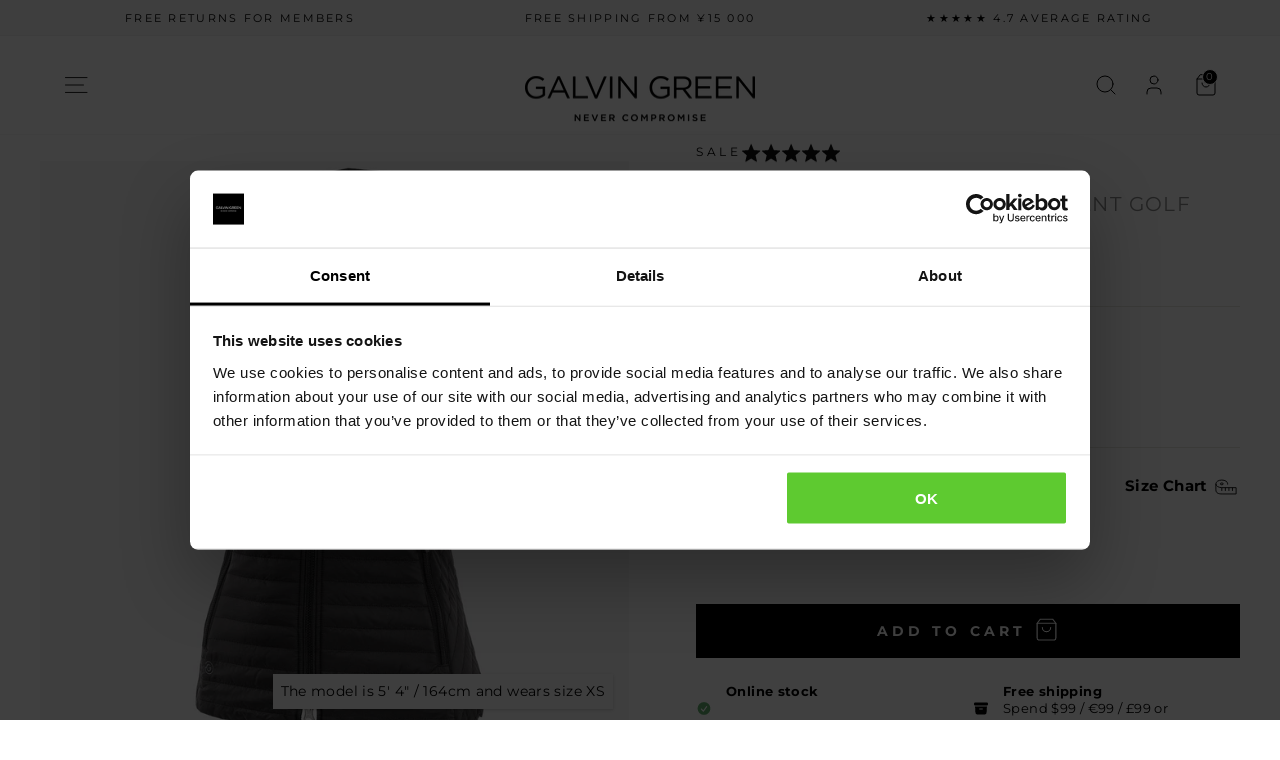

--- FILE ---
content_type: text/javascript; charset=utf-8
request_url: https://www.galvingreen.com/en-jp/products/lene-windproof-and-water-repellent-vest-black.js
body_size: 927
content:
{"id":7398877495454,"title":"Lene - Windproof and water repellent golf vest","handle":"lene-windproof-and-water-repellent-vest-black","description":"Details include front pockets, a two-way front zipper, and an elastic drawstring hem. This women’s windproof golf vest provides warming effect #3, which guarantees exceptional thermal protection. Stylish padding means this vest is as good-looking as it is practical.","published_at":"2022-11-30T17:54:00+01:00","created_at":"2022-11-30T15:07:59+01:00","vendor":"Sale","type":"Vest","tags":["Black","interface-1","INTERFACE-1™  Warming effect #3","Outlet","Outlet\/Rea - B2B","Vest","Windproof","Windy \u0026 Cold","Women","WOMEN TORSO"],"price":2910000,"price_min":2910000,"price_max":2910000,"available":true,"price_varies":false,"compare_at_price":4160000,"compare_at_price_min":4160000,"compare_at_price_max":4160000,"compare_at_price_varies":false,"variants":[{"id":42275066806430,"title":"XS","option1":"XS","option2":null,"option3":null,"sku":"B01000169403001","requires_shipping":true,"taxable":true,"featured_image":null,"available":true,"name":"Lene - Windproof and water repellent golf vest - XS","public_title":"XS","options":["XS"],"price":2910000,"weight":0,"compare_at_price":4160000,"inventory_management":"shopify","barcode":"7332453429934","quantity_rule":{"min":1,"max":null,"increment":1},"quantity_price_breaks":[],"requires_selling_plan":false,"selling_plan_allocations":[]},{"id":42275066839198,"title":"S","option1":"S","option2":null,"option3":null,"sku":"B01000169403002","requires_shipping":true,"taxable":true,"featured_image":null,"available":false,"name":"Lene - Windproof and water repellent golf vest - S","public_title":"S","options":["S"],"price":2910000,"weight":0,"compare_at_price":4160000,"inventory_management":"shopify","barcode":"7332453429941","quantity_rule":{"min":1,"max":null,"increment":1},"quantity_price_breaks":[],"requires_selling_plan":false,"selling_plan_allocations":[]},{"id":42275066871966,"title":"M","option1":"M","option2":null,"option3":null,"sku":"B01000169403003","requires_shipping":true,"taxable":true,"featured_image":null,"available":false,"name":"Lene - Windproof and water repellent golf vest - M","public_title":"M","options":["M"],"price":2910000,"weight":0,"compare_at_price":4160000,"inventory_management":"shopify","barcode":"7332453429958","quantity_rule":{"min":1,"max":null,"increment":1},"quantity_price_breaks":[],"requires_selling_plan":false,"selling_plan_allocations":[]},{"id":42275066904734,"title":"L","option1":"L","option2":null,"option3":null,"sku":"B01000169403004","requires_shipping":true,"taxable":true,"featured_image":null,"available":true,"name":"Lene - Windproof and water repellent golf vest - L","public_title":"L","options":["L"],"price":2910000,"weight":0,"compare_at_price":4160000,"inventory_management":"shopify","barcode":"7332453429965","quantity_rule":{"min":1,"max":null,"increment":1},"quantity_price_breaks":[],"requires_selling_plan":false,"selling_plan_allocations":[]},{"id":42275066937502,"title":"XL","option1":"XL","option2":null,"option3":null,"sku":"B01000169403005","requires_shipping":true,"taxable":true,"featured_image":null,"available":true,"name":"Lene - Windproof and water repellent golf vest - XL","public_title":"XL","options":["XL"],"price":2910000,"weight":0,"compare_at_price":4160000,"inventory_management":"shopify","barcode":"7332453429972","quantity_rule":{"min":1,"max":null,"increment":1},"quantity_price_breaks":[],"requires_selling_plan":false,"selling_plan_allocations":[]},{"id":42275066970270,"title":"XXL","option1":"XXL","option2":null,"option3":null,"sku":"B01000169403006","requires_shipping":true,"taxable":true,"featured_image":null,"available":true,"name":"Lene - Windproof and water repellent golf vest - XXL","public_title":"XXL","options":["XXL"],"price":2910000,"weight":0,"compare_at_price":4160000,"inventory_management":"shopify","barcode":"7332453429989","quantity_rule":{"min":1,"max":null,"increment":1},"quantity_price_breaks":[],"requires_selling_plan":false,"selling_plan_allocations":[]}],"images":["\/\/cdn.shopify.com\/s\/files\/1\/0607\/9430\/6718\/files\/LENE_FRONT_B01000169403.webp?v=1759140054","\/\/cdn.shopify.com\/s\/files\/1\/0607\/9430\/6718\/files\/LENE_S_1_B01000169403.webp?v=1759140054","\/\/cdn.shopify.com\/s\/files\/1\/0607\/9430\/6718\/files\/LENE_S_2_B01000169403.webp?v=1759140054","\/\/cdn.shopify.com\/s\/files\/1\/0607\/9430\/6718\/files\/LENE_S_3_B01000169403.webp?v=1759140055","\/\/cdn.shopify.com\/s\/files\/1\/0607\/9430\/6718\/files\/LENE_S_4_B01000169403.webp?v=1759140054","\/\/cdn.shopify.com\/s\/files\/1\/0607\/9430\/6718\/files\/LENE_S_5_B01000169403.webp?v=1759140055","\/\/cdn.shopify.com\/s\/files\/1\/0607\/9430\/6718\/files\/LENE_S_6_B01000169403.webp?v=1759140054","\/\/cdn.shopify.com\/s\/files\/1\/0607\/9430\/6718\/files\/LENE_S_7_B01000169403.webp?v=1759140054","\/\/cdn.shopify.com\/s\/files\/1\/0607\/9430\/6718\/files\/LENE_BACK_B01000169403.webp?v=1759140054"],"featured_image":"\/\/cdn.shopify.com\/s\/files\/1\/0607\/9430\/6718\/files\/LENE_FRONT_B01000169403.webp?v=1759140054","options":[{"name":"Size","position":1,"values":["XS","S","M","L","XL","XXL"]}],"url":"\/en-jp\/products\/lene-windproof-and-water-repellent-vest-black","media":[{"alt":"Lene is a Windproof and water repellent golf vest for Women in the color Black(0)","id":68128718619002,"position":1,"preview_image":{"aspect_ratio":1.0,"height":2000,"width":2000,"src":"https:\/\/cdn.shopify.com\/s\/files\/1\/0607\/9430\/6718\/files\/LENE_FRONT_B01000169403.webp?v=1759140054"},"aspect_ratio":1.0,"height":2000,"media_type":"image","src":"https:\/\/cdn.shopify.com\/s\/files\/1\/0607\/9430\/6718\/files\/LENE_FRONT_B01000169403.webp?v=1759140054","width":2000},{"alt":"Lene is a Windproof and water repellent golf vest for Women in the color Black(1)","id":68128718651770,"position":2,"preview_image":{"aspect_ratio":1.0,"height":2000,"width":2000,"src":"https:\/\/cdn.shopify.com\/s\/files\/1\/0607\/9430\/6718\/files\/LENE_S_1_B01000169403.webp?v=1759140054"},"aspect_ratio":1.0,"height":2000,"media_type":"image","src":"https:\/\/cdn.shopify.com\/s\/files\/1\/0607\/9430\/6718\/files\/LENE_S_1_B01000169403.webp?v=1759140054","width":2000},{"alt":"Lene is a Windproof and water repellent golf vest for Women in the color Black(2)","id":68128718684538,"position":3,"preview_image":{"aspect_ratio":1.0,"height":2000,"width":2000,"src":"https:\/\/cdn.shopify.com\/s\/files\/1\/0607\/9430\/6718\/files\/LENE_S_2_B01000169403.webp?v=1759140054"},"aspect_ratio":1.0,"height":2000,"media_type":"image","src":"https:\/\/cdn.shopify.com\/s\/files\/1\/0607\/9430\/6718\/files\/LENE_S_2_B01000169403.webp?v=1759140054","width":2000},{"alt":"Lene is a Windproof and water repellent golf vest for Women in the color Black(3)","id":68128718717306,"position":4,"preview_image":{"aspect_ratio":1.0,"height":2000,"width":2000,"src":"https:\/\/cdn.shopify.com\/s\/files\/1\/0607\/9430\/6718\/files\/LENE_S_3_B01000169403.webp?v=1759140055"},"aspect_ratio":1.0,"height":2000,"media_type":"image","src":"https:\/\/cdn.shopify.com\/s\/files\/1\/0607\/9430\/6718\/files\/LENE_S_3_B01000169403.webp?v=1759140055","width":2000},{"alt":"Lene is a Windproof and water repellent golf vest for Women in the color Black(4)","id":68128718750074,"position":5,"preview_image":{"aspect_ratio":1.0,"height":2000,"width":2000,"src":"https:\/\/cdn.shopify.com\/s\/files\/1\/0607\/9430\/6718\/files\/LENE_S_4_B01000169403.webp?v=1759140054"},"aspect_ratio":1.0,"height":2000,"media_type":"image","src":"https:\/\/cdn.shopify.com\/s\/files\/1\/0607\/9430\/6718\/files\/LENE_S_4_B01000169403.webp?v=1759140054","width":2000},{"alt":"Lene is a Windproof and water repellent golf vest for Women in the color Black(5)","id":68128718782842,"position":6,"preview_image":{"aspect_ratio":1.0,"height":2000,"width":2000,"src":"https:\/\/cdn.shopify.com\/s\/files\/1\/0607\/9430\/6718\/files\/LENE_S_5_B01000169403.webp?v=1759140055"},"aspect_ratio":1.0,"height":2000,"media_type":"image","src":"https:\/\/cdn.shopify.com\/s\/files\/1\/0607\/9430\/6718\/files\/LENE_S_5_B01000169403.webp?v=1759140055","width":2000},{"alt":"Lene is a Windproof and water repellent golf vest for Women in the color Black(6)","id":68128718815610,"position":7,"preview_image":{"aspect_ratio":1.0,"height":2000,"width":2000,"src":"https:\/\/cdn.shopify.com\/s\/files\/1\/0607\/9430\/6718\/files\/LENE_S_6_B01000169403.webp?v=1759140054"},"aspect_ratio":1.0,"height":2000,"media_type":"image","src":"https:\/\/cdn.shopify.com\/s\/files\/1\/0607\/9430\/6718\/files\/LENE_S_6_B01000169403.webp?v=1759140054","width":2000},{"alt":"Lene is a Windproof and water repellent golf vest for Women in the color Black(7)","id":68128718848378,"position":8,"preview_image":{"aspect_ratio":1.0,"height":2000,"width":2000,"src":"https:\/\/cdn.shopify.com\/s\/files\/1\/0607\/9430\/6718\/files\/LENE_S_7_B01000169403.webp?v=1759140054"},"aspect_ratio":1.0,"height":2000,"media_type":"image","src":"https:\/\/cdn.shopify.com\/s\/files\/1\/0607\/9430\/6718\/files\/LENE_S_7_B01000169403.webp?v=1759140054","width":2000},{"alt":"Lene is a Windproof and water repellent golf vest for Women in the color Black(8)","id":68128718881146,"position":9,"preview_image":{"aspect_ratio":1.0,"height":2000,"width":2000,"src":"https:\/\/cdn.shopify.com\/s\/files\/1\/0607\/9430\/6718\/files\/LENE_BACK_B01000169403.webp?v=1759140054"},"aspect_ratio":1.0,"height":2000,"media_type":"image","src":"https:\/\/cdn.shopify.com\/s\/files\/1\/0607\/9430\/6718\/files\/LENE_BACK_B01000169403.webp?v=1759140054","width":2000}],"requires_selling_plan":false,"selling_plan_groups":[]}

--- FILE ---
content_type: text/javascript
request_url: https://www.galvingreen.com/cdn/shop/t/244/assets/okendo-reviews.js?v=134592877383306438961751527958
body_size: -516
content:
window.okeReviewsWidgetOnInit=function(){moveAttribute()};function moveAttribute(){const attributeContainer=document.querySelector(".okeReviews-attributeContainer .okeReviews.okeReviews--theme"),attributeBar=document.querySelector(".okeReviews.okeReviews--theme .okeReviews-reviewsAggregate .okeReviews-attributeRatingsTable");attributeContainer&&attributeBar&&attributeContainer.insertAdjacentElement("beforeend",attributeBar)}
//# sourceMappingURL=/cdn/shop/t/244/assets/okendo-reviews.js.map?v=134592877383306438961751527958


--- FILE ---
content_type: text/javascript
request_url: https://cdn.shopify.com/extensions/019bc031-2a53-7ee5-8da6-d4804a272375/discount-depot-946/assets/default.js
body_size: 10068
content:
function getUrlVars() {
  var vars = [],
    hash;
  var hashes = window.location.href
    .slice(window.location.href.indexOf("?") + 1)
    .split("&");
  for (var i = 0; i < hashes.length; i++) {
    hash = hashes[i].split("=");
    vars.push(hash[0]);
    vars[hash[0]] = hash[1];
  }
  return vars;
}


//Redirect Customer to login page when they ara comming back form checkout.
if (window.location.pathname == "/account/login") {
  var checkout_url = getUrlVars()["checkout_url"];
  if (checkout_url) {
    window.location.href = "/account/login";
  }
}

if (typeof AXT_OBJ === "undefined") {
  // AXT_OBJ is not defined
  console.log("AXT_OBJ is not defined.");
  // EnableBuynowCheckoutBtn();
} else {
  /*@get Varibles from shopify*/

  var HOST = AXT_OBJ.axt_host;
  var SHOP = AXT_OBJ.axt_shop;
  var USER_CURRENCY = AXT_OBJ.axt_user_currency;
  var BASE_CURRENCY = AXT_OBJ.axt_base_currency;
  var ACTIVE_CURRENCY = window.Shopify.currency.active;
  var COUNTRY = window.Shopify.country;
  var CUSTOMER_COUNTRY = AXT_OBJ.axt_customer_country;
  var CUSTOMER_TAGS_ARRAY = AXT_OBJ.axt_customer_tags;
  var LOCALE_CODE = window.Shopify.locale;

  let customerTags = (CUSTOMER_TAGS_ARRAY?.length > 0)
    ? CUSTOMER_TAGS_ARRAY.map(tag => `'${tag.trim()}'`).join(",")
    : "'--'";

  if (SHOP == "dovecote.myshopify.com") {
    if (window.location.href == "https://www.rebeccapitcher.co.uk/cart") {
      window.location.href = window.location.href + "?view=cart";
    }
  }

  /* @hide price*/
  function hidePrices() {
    var cardInfo = document.getElementsByClassName("price__container");
    for (var i = 0; i < cardInfo.length; i++) {
      cardInfo[i] ? (cardInfo[i].style.visibility = "hidden") : "";
    }
  }
  //Hide default price on page load
  hidePrices();

  function ruleLable(label, css) {
    var resultLabel =
      '<span class="axt-rule-label" style="' +
      css +
      ';position: relative;">' +
      label +
      "</span>";

    return resultLabel;
  }

  /**
   * Unhide Prices
   */
  function unHideDivs() {
    var cardInfo = document.getElementsByClassName("price__container");

    for (var c = 0; c < cardInfo.length; c++) {
      cardInfo[c] ? (cardInfo[c].style.visibility = "visible") : "";
    }
  }

  /**
   * get variant_id
   *
   * @return variant_id
   */

  const getVariantId = async () => {
    let variant_id =
      getUrlVars()["variant"] ||
      document
        .querySelector(".axt-cp-custom")
        ?.getAttribute("axt-cp-product-id") ||
      document
        .querySelector(".axt-cp-custom")
        ?.getAttribute("axt-cp-variant-id");
    return variant_id || "";
  };

  /**
   * get Product id from HTML
   *
   * @return product_id
   */

  const getProductId = async () => {
    var elem = document.getElementsByClassName("axt-cp-custom")[0];
    if (elem) {
      return elem.getAttribute("id");
    } else {
      return "";
    }
  };

  /**
   * get current locale by currency Code
   *
   * @param currencyCode
   *
   * @return locale
   */

  function getCurrencyLocale(currencyCode1) {
    const countryCode = AXT_OBJ.axt_customer_country;

    var currencyCode = currencyCode1;

    var locale = "";
    if (AXT_OBJ.axt_shop == "phiselleritaly.myshopify.com") {
      currencyCode = window.Shopify.currency.active;
    }

    var locale_code = AXT_OBJ.axt_locale_code;
    switch (currencyCode) {
      case "INR":
        locale = locale_code + "-IN";
        break;
      case "USD":
        locale = locale_code + "-US";
        break;
      case "CAD":
        if (locale_code == "en") {
          locale = locale_code + "-CA";
        } else {
          locale = "fr-CA";
        }
        break;
      case "AUD":
        locale = locale_code + "-AU";
        break;
      case "EUR":
        if (SHOP == "phiselleritaly.myshopify.com" || SHOP == "boutique-cinzia.myshopify.com") {
          locale = "it-IT";
        } else if (SHOP == "97cd90-c0.myshopify.com") {
          locale = "it-NL";
        } else if (SHOP == "aa7080-54.myshopify.com") {
          locale = locale_code + "-" + countryCode;
        } else {
          locale = "en-US";
        }
        break;
      case "GBP":
        locale = locale_code + "-GB";
        break;
      case "JPY":
        locale = locale_code + "-JP";
        break;
      case "NZD":
        locale = locale_code + "-NZ";
        break;
      case "HKD":
        locale = locale_code + "-HK";
        break;
      case "SGD":
        locale = locale_code + "-SG";
        break;
      case "DKK":
        locale = locale_code + "-DK";
        break;
      case "kr. DKK":
        locale = locale_code + "-DK";
        break;
      case "CLP":
        locale = locale_code + "-CL";
        break;
      case "AED":
        locale = locale_code + "-" + countryCode;
        break;
      case "SAR":
        if (SHOP == "dermazone-store.myshopify.com") {
          locale = "en-" + countryCode;
        } else {
          locale = locale_code + "-" + countryCode;
        }
        break;
      case "VND":
        locale = locale_code + "-" + countryCode;
        break;
      case "ILS":
        if (SHOP == "yarin-shahaf1.myshopify.com") {
          locale = locale_code
        } else {
          locale = locale_code + "-" + countryCode;
        }
        break;
      case "CHF":
        locale = locale_code + "-" + countryCode;
        break;
      case "NGN":
        locale = locale_code + "-" + countryCode;
        break;
      case "KRW":
        locale = locale_code + "-" + countryCode;
        break;
      case "NOK":
        locale = locale_code + "-" + countryCode;
        break;
      case "ZAR":
        locale = locale_code + "-" + countryCode;
        break;
      case "BRL":
        locale = locale_code + "-" + countryCode;
        break;
      case "THB":
        locale = locale_code + "-" + countryCode;
        break;
      case "SEK":
        locale = locale_code + "-" + countryCode;
        break;
      case "PHP":
        locale = locale_code + "-" + countryCode;
        break;
      case "COP":
        locale = locale_code + "-" + countryCode;
        break;
      case "PLN":
        locale = "en" + "-" + countryCode;
        break;
      case "UYU":
        locale = "en" + "-" + countryCode;
        break;
      case "CZK":
        locale = locale_code + "-" + countryCode;
        break;
      case "RON":
        locale = locale_code;
        break;
      case "TRY":
        locale = locale_code + "-" + countryCode;
        break;
      case "ARS":
        locale = locale_code + "-" + countryCode;
        break;
    }
    return locale;
  }

  /**
   * Format Price in frontend
   *
   * @param price
   *
   * @return Boolean
   */
  function money_format_custom(price) {

    var locale_code = AXT_OBJ.axt_locale_code;
    const currency_code = AXT_OBJ.axt_currency_code;

    var currency_locale = getCurrencyLocale(currency_code);

    var formatedPrice = price % 1 != 0 ? price : price + ".00";

    var currency = "";
    var price_format = AXT_OBJ.axt_price_format;

    const currency_format = AXT_OBJ.axt_currency_format;
    const currency_code_status = AXT_OBJ.axt_currency_code_status;

    var currency_format2 = currency_format.replace(/"|'/g, "");

    var country = [
      "CAD",
      "INR",
      "USD",
      "AUD",
      "EUR",
      "GBP",
      "JPY",
      "NZD",
      "HKD",
      "SGD",
      "DKK",
      "CLP",
      "AED",
      "VND",
      "ILS",
      "CHF",
      "KRW",
      "SAR",
      "NGN",
      "NOK",
      "ZAR",
      "BRL",
      "THB",
      "SEK",
      "PHP",
      "RON",
      "PLN",
      "UYU",
      "CZK",
      "COP",
      "TRY",
      "ARS"
    ];
    if (country.includes(currency_code)) {


      var findFormate = currency_format2.search("{{amount}}");
      //if find {{amount}} in HTML with currency, admin/settings
      if (findFormate >= 0) {
        var currenyFormat = new Intl.NumberFormat(currency_locale, {
          style: "currency",
          currency: currency_code,
        });
        var staticPrice = currenyFormat.format(0).replace(/\s/g, "");
        staticPrice = price_format.search("0.00") >= 0 ? "$0.00" : "$0,00";

        formatedPrice = currenyFormat.format(formatedPrice);

        if (currency_code == "CAD" && locale_code != "en") {
          if (currency_code_status == true || currency_code_status == "true") {
            currency = price_format.replace(
              staticPrice.substring(1),
              formatedPrice.slice(0, -2)
            );
          } else {
            currency = currency_format2.replace(
              "{{amount}}",
              formatedPrice.slice(0, -2) + " "
            );
          }
        } else if (currency_code == "DKK") {
          if (currency_code_status == true || currency_code_status == "true") {
            currency = price_format.replace(
              staticPrice.substring(1),
              formatedPrice.slice(0, -4)
            );
          } else {
            currency = currency_format2.replace(
              "{{amount}}",
              formatedPrice.slice(0, -4) + " "
            );
          }
        } else if (currency_code == "SAR") {

          currency = price_format.replace(
            staticPrice.substring(1),
            formatedPrice.substr(3)
          );
        } else {
          if (currency_code_status == true || currency_code_status == "true") {
            if (currency_code == "AED") {
              if (price_format == "Dhs. 0.00 AED") {
                currency = price_format.replace(
                  staticPrice.substring(1),
                  formatedPrice.substring(4)
                );
              } else {
                currency = price_format.replace(
                  staticPrice.substring(4),
                  formatedPrice.substring(4)
                );
              }
            } else if (currency_code == "THB") {
              currency = price_format.replace(
                staticPrice.substring(1),
                formatedPrice.substring(1)
              );
              currency = currency.replace(/ HB|THB/g, "").trim();
            } else if (
              SHOP == "bespokepress.myshopify.com"
            ) {
              currency = formatedPrice;
            } else {
              currency = price_format.replace(
                staticPrice.substring(1),
                formatedPrice.substring(1)
              );
            }
          } else {
            if (currency_code == "AED") {
              currency = currency_format2.replace(
                "{{amount}}",
                formatedPrice.substring(4).trim()
              );
            } else if (currency_code == "ZAR") {
              currency = price_format.replace(
                staticPrice.substring(1),
                formatedPrice.substring(1)
              );
              currency = currency.replace("AR", "").trim();
            } else if (currency_code == "CHF" && SHOP == "0zhxe5-f2.myshopify.com" || SHOP =="d4e983-80.myshopify.com") {
              currency = currency_format2.replace(
                "{{amount}}",
                formatedPrice.replace("CHF", "").trim()
              );
            } else {
              currency = currency_format2.replace(
                "{{amount}}",
                formatedPrice.substring(1).trim()
              );
            }
          }
        }
      }

      findFormate = currency_format2.search("{{amount_no_decimals}}");
      if (findFormate >= 0) {
        var currenyFormat = new Intl.NumberFormat(currency_locale, {
          style: "currency",
          currency: currency_code,
          minimumFractionDigits: 0,
        });
        var staticPrice = currenyFormat.format(0).replace(/\s/g, "");


        if (SHOP == "096fb1-6a.myshopify.com" || SHOP == "teeb-store.myshopify.com") {
          //formatedPrice = Math.round(formatedPrice);
        } else {
          formatedPrice = Math.round(formatedPrice);
        }
        formatedPrice = currenyFormat.format(formatedPrice);

        //var parts = formatedPrice.split(".");
        //formatedPrice = parts[0].replace(/\B(?=(\d{3})+(?!\d))/g, ",");

        if (currency_code == "CAD" && locale_code != "en") {
          if (currency_code_status == true || currency_code_status == "true") {
            currency = price_format.replace(
              staticPrice.slice(0, -1),
              formatedPrice.slice(0, -2)
            );
          } else {
            currency = currency_format2.replace(
              "{{amount_no_decimals}}",
              formatedPrice.slice(0, -2) + " "
            );
          }
        } else if (currency_code == "DKK") {
          if (currency_code_status == true || currency_code_status == "true") {
            currency = price_format.replace(
              staticPrice.slice(0, -1),
              formatedPrice.slice(0, -4)
            );
          } else {
            currency = currency_format2.replace(
              "{{amount_no_decimals}}",
              formatedPrice.slice(0, -4) + " "
            );
          }
        } else if (
          currency_code == "SEK" &&
          (SHOP == "096fb1-6a.myshopify.com" || SHOP == "zeaqxx-wi.myshopify.com")
        ) {
          if (SHOP == "zeaqxx-wi.myshopify.com") {
            currency = formatedPrice.replace("kr", "SEK");
          } else {
            currency = formatedPrice;
          }
        } else if (currency_code == "RON") {
          if (currency_code_status == true || currency_code_status == "true") {
            currency = price_format.replace(
              staticPrice.slice(0, -1),
              formatedPrice.slice(0, -4)
            );
          } else {
            currency = currency_format2.replace(
              "{{amount_no_decimals}}",
              formatedPrice.slice(0, -4) + " "
            );
          }
        } else {
          if (currency_code_status == true || currency_code_status == "true") {
            currency = price_format.replace(
              staticPrice.substring(1),
              formatedPrice.substring(1)
            );
          } else if(SHOP =="xfggmr-cz.myshopify.com"){
            const input = currency_format2;
            const output = input.replace(/<\/?span[^>]*>/g, '');
            currency = output.replace(
              "{{amount_no_decimals}}",
              formatedPrice.substring(0) + " "
            ).replace(/\s+kr\s*kr/, ' kr');
          } else {
            currency = currency_format2.replace(
              "{{amount_no_decimals}}",
              formatedPrice.substring(1) + " "
            );
          }
        }
      }
      if (SHOP == "d524d7-85.myshopify.com") {
        currency_format2 = currency_format2.replace(/<span class=money>/, '');
      }
      findFormate = currency_format2.search("{{amount_with_comma_separator}}");
      if (findFormate >= 0) {
        var currenyFormat = new Intl.NumberFormat(currency_locale, {
          style: "currency",
          currency: currency_code,
        });
        var staticPrice = currenyFormat.format(0);

        if (SHOP == "d524d7-85.myshopify.com") {
          price_format = price_format.replace(/<span class=money>/, '');
        }
        //staticPrice = "$0,00";//staticPrice.replace(/\s/g, "");
        staticPrice = price_format.search("0,00") >= 0 ? "$0,00" : "$0,00";

        if (currency_code == "CAD" && locale_code != "en") {
          formatedPrice = currenyFormat.format(formatedPrice);
          if (currency_code_status == true || currency_code_status == "true") {
            currency = price_format.replace(
              staticPrice.substring(1),
              formatedPrice.slice(0, -2)
            );
          } else {
            currency = currency_format2.replace(
              "{{amount_with_comma_separator}}",
              formatedPrice.slice(0, -2) + " "
            );
          }
        } else if (currency_code == "DKK") {
          formatedPrice = currenyFormat.format(formatedPrice);
          if (currency_code_status == true || currency_code_status == "true") {
            currency = price_format.replace(
              staticPrice.substring(1),
              formatedPrice.slice(0, -4)
            );
          } else {
            currency = currency_format2.replace(
              "{{amount_with_comma_separator}}",
              formatedPrice.slice(0, -4) + " "
            );
          }
        } else if (currency_code == "BRL") {
          formatedPrice = currenyFormat.format(formatedPrice);
          currency = currency_format2.replace(
            "{{amount_with_comma_separator}}",
            formatedPrice + " "
          );

          currency = currency.replace(/R\$\d+/, (match) =>
            match.replace("R$", "")
          );
        } else if (
          currency_code == "SEK" &&
          SHOP == "zeaqxx-wi.myshopify.com"
        ) {
          currency = currency_format2.replace(
            "{{amount_with_comma_separator}}",
            formatedPrice
          );

          //currency = currency.replace(/SEK|EUR|PLN/g, "").trim();
        } else {
          formatedPrice = currenyFormat.format(formatedPrice);
          if (currency_code_status && currency_code_status !== "false") {
            if (SHOP == "df91c5-05.myshopify.com") {
              currency = price_format.replace(
                staticPrice.substring(1),
                formatedPrice.replace(/\s?kr/, "")
              );
            } else if (SHOP == "aa7080-54.myshopify.com") {
              currency = currency_format2.replace(
                "{{amount_with_comma_separator}}",
                formatedPrice.substring(0, formatedPrice.length - 1) + " "
              );
            } else {
              currency = price_format.replace(
                staticPrice.substring(1),
                formatedPrice.substring(1)
              );
            }
          } else {
            if (SHOP == "phiselleritaly.myshopify.com" || SHOP == "boutique-cinzia.myshopify.com") {
              currency = currency_format2.replace(
                "{{amount_with_comma_separator}}",
                formatedPrice.substring(0, formatedPrice.length - 1) + " "
              );
            } else if (SHOP == "ee0192-2.myshopify.com") {
              currency = currency_format2.replace(
                "{{amount_with_comma_separator}}",
                formatedPrice.substring(1) + " "
              );

              currency = currency.replace(".", ",");
            } else if (SHOP == "97cd90-c0.myshopify.com") {
              let currency1 = currency_format2.replace(
                "{{amount_with_comma_separator}}",
                formatedPrice.substring(0) + " "
              );
              currency = currency1.trim().endsWith('€')
                ? currency1.trim().slice(0, -1).trim() + ' ' + currency_code
                : currency1;
            } else if (SHOP == "franzkraler-com.myshopify.com") {
              let rawNumber = parseFloat(formatedPrice.replace(/[^0-9.]/g, ""));
              let formattedNumber = rawNumber.toLocaleString("de-DE", {
                minimumFractionDigits: 2,
                maximumFractionDigits: 2,
              })
              currency = currency_format2.replace(
                "{{amount_with_comma_separator}}",
                formattedNumber
              );
            } else if (SHOP == "d524d7-85.myshopify.com") {
              currency = currency_format2.replace(
                "{{amount_with_comma_separator}}",
                formatedPrice
              );

              currency = currency.replace('Kč Kč', 'Kč').trim();
              currency = currency.replace('CZK', '').trim();
            }else if(SHOP == "annettenailsro.myshopify.com"){
              currency = currency_format2.replace(
                "{{amount_with_comma_separator}}",
                formatedPrice.split(' ')[0]
              );
            } else {
              currency = currency_format2.replace(
                "{{amount_with_comma_separator}}",
                formatedPrice.substring(1) + " "
              );
            if(SHOP == "pinkocom.myshopify.com"){
              currency = currency.replace(/,/g, "").replace(".", ",");
            }
              if (SHOP == "antoniamilano.myshopify.com") {
                currency = currency.split('.')[0];

              }

            }
          }
        }
      }



      findFormate = currency_format2.search("{{ amount_with_space_separator }}");
      if (findFormate >= 0) {
        var currenyFormat = new Intl.NumberFormat(currency_locale, {
          style: "currency",
          currency: currency_code,
        });
        var staticPrice = currenyFormat.format(0);


        //staticPrice = "$0,00";//staticPrice.replace(/\s/g, "");
        staticPrice = price_format.search("0,00") >= 0 ? "$0,00" : "$0,00";

        formatedPrice = currenyFormat.format(formatedPrice);
        if (currency_code_status && currency_code_status !== "false") {

          currency = currency_format2.replace(
            "{{ amount_with_space_separator }}",
            formatedPrice.replace(/Kč|CZK/g, "").trim() + " "
          );

          if (SHOP == "laboutiquedesjoyaux.myshopify.com") {
            currency = currency_format2.replace(
              "{{ amount_with_space_separator }}",
              formatedPrice.replace("€", "").trim() + " "
            );
            currency = currency.replace(/,/g, "").replace(".", ",");
          }

        } else {
          currency = currency_format2.replace(
            "{{ amount_with_space_separator }}",
            formatedPrice.substring(1) + " "
          );
        }

      }

      findFormate = currency_format2.search(
        "{{amount_no_decimals_with_comma_separator}}"
      );
      if (findFormate >= 0) {
        var currenyFormat = new Intl.NumberFormat(currency_locale, {
          style: "currency",
          currency: currency_code,
          minimumFractionDigits: 0,
        });
        var staticPrice = currenyFormat.format(0).replace(/\s/g, "");
        formatedPrice = Math.round(formatedPrice);
        formatedPrice = currenyFormat.format(formatedPrice);

        if (currency_code == "CAD" && locale_code != "en") {
          if (currency_code_status == true || currency_code_status == "true") {
            currency = price_format.replace(
              staticPrice.slice(0, -1),
              formatedPrice.slice(0, -2)
            );
          } else {
            currency = currency_format2.replace(
              "{{amount_no_decimals_with_comma_separator}}",
              formatedPrice.slice(0, -2) + " "
            );
          }
        } else if (currency_code == "DKK") {
          if (currency_code_status == true || currency_code_status == "true") {
            currency = price_format.replace(
              staticPrice.slice(0, -3),
              formatedPrice.slice(0, -4)
            );
          } else {
            currency = currency_format2.replace(
              "{{amount_no_decimals_with_comma_separator}}",
              formatedPrice.slice(0, -4) + " "
            );
          }
        } else {
          if (currency_code_status == true || currency_code_status == "true") {
            currency = price_format.replace(
              staticPrice.substring(1),
              formatedPrice.substring(1)
            );
          } else {
            currency = currency_format2.replace(
              "{{amount_no_decimals_with_comma_separator}}",
              formatedPrice.substring(1) + " "
            );
          }
        }
      }

      //adddd By harsh
      findFormate = currency_format2.search(
        "{{amount_with_period_separator}}"
      );
      if (findFormate >= 0) {
        var currenyFormat = new Intl.NumberFormat(currency_locale, {
          style: "currency",
          currency: currency_code,
        });
        var staticPrice = currenyFormat.format(0).replace(/\s/g, "");
        formatedPrice = Math.round(formatedPrice);
        formatedPrice = currenyFormat.format(formatedPrice);
        currency = price_format.replace(
          staticPrice.substring(1),
          formatedPrice.slice(0, -2)
        );
        if (SHOP == '98620d-be.myshopify.com') {
          currency = currency.replace('€', '');
        }
      }
      //end by Harsh



      findFormate = currency_format2.search(
        "{{amount_with_apostrophe_separator}}"
      );

      if (findFormate >= 0) {
        var currenyFormat = new Intl.NumberFormat(currency_locale, {
          style: "currency",
          currency: currency_code,
        });
        var staticPrice = currenyFormat.format(0).replace(/\s/g, "");
        staticPrice = price_format.search("0.00") >= 0 ? "$0.00" : "$0,00";

        formatedPrice = currenyFormat.format(formatedPrice);

        if (currency_code == "CAD" && locale_code != "en") {
          if (currency_code_status == true || currency_code_status == "true") {
            currency = price_format.replace(
              staticPrice.substring(1),
              formatedPrice.slice(0, -2)
            );
          } else {
            currency = currency_format2.replace(
              "{{amount_with_apostrophe_separator}}",
              formatedPrice.slice(0, -2) + " "
            );
          }
        } else if (currency_code == "DKK") {
          if (currency_code_status == true || currency_code_status == "true") {
            currency = price_format.replace(
              staticPrice.substring(1),
              formatedPrice.slice(0, -4)
            );
          } else {
            currency = currency_format2.replace(
              "{{amount_with_apostrophe_separator}}",
              formatedPrice.slice(0, -4) + " "
            );
          }
        } else {
          if (currency_code_status == true || currency_code_status == "true") {
            currency = price_format.replace(
              staticPrice.substring(1),
              formatedPrice.substring(1)
            );
          } else {
            currency = currency_format2.replace(
              "{{amount_with_apostrophe_separator}}",
              formatedPrice.substring(1) + " "
            );
          }
        }
      }
    } else {
      var findFormate = currency_format2.search("{{amount}}");
      if (findFormate >= 0) {
        var currenyFormat = new Intl.NumberFormat(currency_locale, {
          style: "currency",
          currency: currency_code,
        });

        formatedPrice = currenyFormat.format(formatedPrice);
        formatedPrice =
          formatedPrice % 1 != 0 ? formatedPrice : formatedPrice + ".00";
        currency = currency_format2.replace("{{amount}}", formatedPrice + " ");
      }

      findFormate = currency_format2.search("{{amount_no_decimals}}");
      if (findFormate >= 0) {
        var currenyFormat = new Intl.NumberFormat(currency_locale, {
          style: "currency",
          currency: currency_code,
          minimumFractionDigits: 0,
        });
        formatedPrice = Math.round(formatedPrice);
        formatedPrice = currenyFormat.format(formatedPrice);
        currency = currency_format2.replace(
          "{{amount_no_decimals}}",
          formatedPrice + " "
        );
      }

      findFormate = currency_format2.search("{{amount_with_comma_separator}}");
      if (findFormate >= 0) {
        var currenyFormat = new Intl.NumberFormat(currency_locale, {
          style: "currency",
          currency: currency_code,
        });
        formatedPrice = currenyFormat.format(formatedPrice);
        currency = currency_format2.replace(
          "{{amount_with_comma_separator}}",
          formatedPrice + " "
        );
      }

      findFormate = currency_format2.search(
        "{{amount_no_decimals_with_comma_separator}}"
      );
      if (findFormate >= 0) {
        var currenyFormat = new Intl.NumberFormat(currency_locale, {
          style: "currency",
          currency: currency_code,
          minimumFractionDigits: 0,
        });
        formatedPrice = Math.round(formatedPrice);
        formatedPrice = currenyFormat.format(formatedPrice);
        currency = currency_format2.replace(
          "{{amount_no_decimals_with_comma_separator}}",
          formatedPrice + " "
        );
      }

      findFormate = currency_format2.search(
        "{{amount_with_apostrophe_separator}}"
      );

      if (findFormate >= 0) {
        var currenyFormat = new Intl.NumberFormat(currency_locale, {
          style: "currency",
          currency: currency_code,
        });
        formatedPrice = currenyFormat.format(formatedPrice);
        currency = currency_format2.replace(
          "{{amount_with_apostrophe_separator}}",
          formatedPrice + " "
        );
      }
    }

    return currency;
  }

  /** Return Discounted Price with Original Price
   * @param Discounted Price, Original Price, CompareAtPrice, Show Wasprice Status (Flag)
   *
   * @return Product Price
   */

  function product_price(
    discountedPrice,
    OriginalPrice,
    CompareAtPrice = null,
    show_wasprice_at
  ) {
    var productPrice = "";
    var axtDiscountedPrice = '';

    if (SHOP === '13f315-2.myshopify.com') {
      axtDiscountedPrice = '<span style="display:none" data-product-price></span><span class="axt_discounted_price">' +
        money_format_custom(discountedPrice) +
        "</span>";
    } else {
      axtDiscountedPrice = '<span class="axt_discounted_price">' +
        money_format_custom(discountedPrice) +
        "</span>";

    }

    if (show_wasprice_at == null || show_wasprice_at == "null") {
      productPrice = axtDiscountedPrice;
    } else {
      if (CompareAtPrice == null || CompareAtPrice <= OriginalPrice) {
        var OriginalPriceSpan = "";

        // Default span without the data-product-price attribute
        OriginalPriceSpan =
          '<span class="axt_show_original" style="display:inline-block;">' +
          money_format_custom(OriginalPrice) +
          "</span>";





        productPrice = OriginalPriceSpan + " " + axtDiscountedPrice;
      } else {
        var OriginalPriceSpan = "";

        // Check if the current shop matches the specified one

        // Standard span without the data attribute
        OriginalPriceSpan = '<span class="axt_show_original" style="display:inline-block;">' +
          money_format_custom(OriginalPrice) +
          '</span>';


        productPrice = OriginalPriceSpan + " " + axtDiscountedPrice;
        //productPrice = axtDiscountedPrice;
      }
    }

    if (SHOP === "securitall-security.myshopify.com") {
      if (document.querySelector('shopify-payment-terms')) {
        const mainTag = document.querySelector('shopify-payment-terms'); // or adjust selector based on actual DOM
        if (mainTag) {
          const shopifyMeta = mainTag.getAttribute('shopify-meta');
          if (shopifyMeta) {

            //discountedPrice
            var pricePlusApr = discountedPrice + (discountedPrice * 0.15);

            var installment = pricePlusApr / 12;

            // Select the custom element
            const shopifyPaymentTerms = document.querySelector('shopify-payment-terms');

            // Access the shadow root
            const shadowRoot = shopifyPaymentTerms.shadowRoot;

            // Now you can query inside the shadow DOM
            const targetElement = shadowRoot.querySelector('.font-bold');

            if (targetElement) {
              console.log(targetElement?.textContent);
              //Main price
              var installmentFormat = money_format_custom(installment);
              targetElement.innerHTML = installmentFormat;
            }
          }
        }
      }
    }


    return productPrice;
  }

  (async () => {

    let cartDataCache; // Cache to store cart data
    let fetchingCartData = false; // Flag to prevent multiple fetches

    document.addEventListener("click", async function (e) {
      // Check if the event target is within a form for adding to cart or updating the cart
      const cartForm1 = e.target.closest(
        'form[action="' + Shopify.routes.root + 'cart/add"]'
      );
      const cartForm2 = e.target.closest(
        'form[action="' + Shopify.routes.root + 'cart"]'
      );


      const cartForm3 = e.target.closest('.card-information__button');
      const cartForm4 = e.target.closest('.productitem--action-trigger');


      if (cartForm1 || cartForm2 || cartForm3 || cartForm4) {


        setTimeout(async () => {
          if (!fetchingCartData) {
            fetchingCartData = true;

            // Fetch cart data if not already cached
            if (!cartDataCache) {
              const response = await fetch(`${window.Shopify.routes.root}cart.json`);
              cartDataCache = await response.json();
            }

            // Prepare cart data
            const cartData = {
              token: cartDataCache?.token,
              product_id: [],
              variant_id: [],
            };

            // Loop through items and populate cartData
            cartDataCache.items.forEach((item) => {
              cartData.variant_id.push(item.variant_id);
              cartData.product_id.push(item.product_id);
            });

            // Get variant and product details from the appropriate form
            let variantCart, productCart;

            if (cartForm1) {
              variantCart =
                cartForm1.querySelector('input[name="id"]')?.value ||
                cartForm1.querySelector('select[name="id"]')?.value;
              productCart = cartForm1.querySelector(
                'input[name="product-id"]'
              )?.value;
            } else if (cartForm2) {
              variantCart =
                cartForm2.querySelector('input[name="id"]')?.value ||
                cartForm2.querySelector('select[name="id"]')?.value;
              productCart = cartForm2.querySelector(
                'input[name="product-id"]'
              )?.value;
            } else if (cartForm3) {
              const addToCartButton = cartForm3.querySelector("add-to-cart");
              variantCart = addToCartButton.getAttribute("data-variant-id");

              let priceRegularDiv = cartForm3.closest(".card-information").querySelector(".price__regular");

              if (priceRegularDiv) {
                productCart = priceRegularDiv.id;
                console.log("Price Regular ID:", productCart);
              } else {
                console.log("Price regular div not found.");
              }
            } else if (cartForm4) {
              variantCart = cartForm4.getAttribute("data-variant-id");

              let priceRegularDiv = cartForm4.closest(".productitem--actions").querySelector(".axt-cp-custom");

              if (priceRegularDiv) {
                productCart = priceRegularDiv.id;
                console.log("Price Regular ID:", productCart);
              } else {
                console.log("Price regular div not found.");
              }
            }

            // Add the variant and product to the cart data
            cartData.variant_id.push(variantCart);
            cartData.product_id.push(productCart);

            // Join the variant and product IDs
            const variantIDs = cartData.variant_id.join(",");
            const productIDs = cartData.product_id.join(",");

            // Check customer login status
            const loginCustomerId = __st.cid ? __st.cid : null;
            const customerLoginStatus = Boolean(__st.cid);

            // Apply price and shipping rules concurrently
            applyPriceShippingRules(
              loginCustomerId,
              customerLoginStatus,
              variantIDs,
              productIDs,
              "",
              "cartPage",
              cartData
            );

            fetchingCartData = false; // Reset the fetching flag
          }
        }, 800);
      }
    });

    /************ Collection & Product Page Price Update Start *****************/

    //get variant ids from current page.

    function getProductAndVariantIDs() {
      var element = document.getElementsByClassName("axt-cp-custom");
      var variantIdsarray = [];
      var productIdsarray = [];

      for (var i = 0; i < element.length; i++) {
        var variant_id = element[i].getAttribute("axt-cp-product-id");

        if (variant_id == null || variant_id == "") {
          variant_id = element[i].getAttribute("axt-cp-variant-id");
        }

        var prodcut_id = element[i].getAttribute("id");
        if (
          variant_id &&
          variant_id != null &&
          variant_id != "null" &&
          !variantIdsarray.includes(variant_id)
        ) {
          variantIdsarray.push(variant_id);
        }

        if (
          prodcut_id &&
          prodcut_id != null &&
          prodcut_id != "null" &&
          !productIdsarray.includes(prodcut_id)
        ) {
          productIdsarray.push(prodcut_id);
        }
      }

      var commaSepratedVariantIds = variantIdsarray.join(",");
      var commaSepratedProductIds = productIdsarray.join(",");

      var IDs = new Object();
      IDs["variantIDs"] = commaSepratedVariantIds;
      IDs["productIDs"] = commaSepratedProductIds;
      return IDs;
    }
    var productVariantIds = getProductAndVariantIDs();
    var variantIDs;
    var productIDs;
    var loginCustomerId;
    var customerLoginStatus;
    var variantExists = [];
    if (SHOP == "theputtingedge.myshopify.com" || SHOP == "a31b76-58.myshopify.com" || SHOP == "d1694f-b2.myshopify.com" || SHOP == "laboutiquedesjoyaux.myshopify.com") {
      setTimeout(function () {
        productVariantIds = getProductAndVariantIDs();
        variantIDs = productVariantIds.variantIDs;
        productIDs = productVariantIds.productIDs;

        loginCustomerId = __st.cid;
        customerLoginStatus = __st.cid ? true : false;
        variantExists = variantIDs.split(",");
      }, 2000);
    } else {
      variantIDs = productVariantIds.variantIDs;
      productIDs = productVariantIds.productIDs;

      loginCustomerId = __st.cid;
      customerLoginStatus = __st.cid ? true : false;
      variantExists = variantIDs.split(",");
    }


    var defaultPrice = null;
    /** In Proudct Detail page, When options change start*/
    document.addEventListener("DOMContentLoaded", () => {
      const form = (SHOP == "pinkocom.myshopify.com")? document.querySelectorAll("form[action*='/it-it/cart/add']")[4] : document.querySelector("form[action*='/cart/add']");
      if (!form) return;

      // Try hidden input first
      let variantInput = form.querySelector("input[name='id']");

      // Agar input nahi mila toh select le lo
      if (!variantInput) {
        variantInput = form.querySelector("select[name='id']");
      }

      if (!variantInput) {
        console.log("Variant input/select not found!");
        return;
      }

      form.addEventListener("change", (e) => {
        //if (e.target?.name === "id") {

        // Get the new variant id from the variant input
        setTimeout(function() {

          if(SHOP == "iu5j11-v9.myshopify.com"){
            defaultPrice = document.querySelectorAll(".product__price")[0].innerHTML;
          }

        var newVariantId = String(variantInput.value || "");

        // Update all elements that carry variant info, not only the first one.
      
  var fallback = document.getElementsByClassName("axt-cp-custom")[0];
  if (fallback) {
    try {
      var oldVariant = fallback.getAttribute("axt-cp-variant-id");
      if (oldVariant && fallback.classList.contains(oldVariant)) {
        fallback.classList.remove(oldVariant);
      }
      if (newVariantId && !fallback.classList.contains(newVariantId)) {
        fallback.classList.add(newVariantId);
      }
      fallback.setAttribute("axt-cp-variant-id", newVariantId);
    } catch (err) {
      console.warn("axt: fallback variant update failed", err);
    }
  } else {
    console.warn("axt: fallback element not found");
  }
 // delay in milliseconds (1000ms = 1 second)

        applyPriceShippingRules(
          loginCustomerId,
          customerLoginStatus,
          newVariantId,
          productIDs
        );
       }, 500);
        //}, 700);
        //}
      });
    });
    /** In Proudct Detail page, When options change end*/

    //Onpage load
    if (SHOP == "theputtingedge.myshopify.com" || SHOP == "a31b76-58.myshopify.com" || SHOP == "d1694f-b2.myshopify.com" || SHOP == "laboutiquedesjoyaux.myshopify.com") {
      setTimeout(function () {
        applyPriceShippingRules(
          loginCustomerId,
          customerLoginStatus,
          variantIDs,
          productIDs
        );
      }, 2000);
    } else {
      applyPriceShippingRules(
        loginCustomerId,
        customerLoginStatus,
        variantIDs,
        productIDs
      );
    }

    /**
     * Update Discounted Price at Collection, Product And Cart pages.
     *
     * @param Customer ID, Login Status, Variant IDs, Product IDs, Quantity (id cart), flag (Cart), cartData;
     */

    //Step 2: Products Specific Rules Identification
    function applyPriceShippingRules(
      loginCustomerId,
      customerLoginStatus,
      variantIDs,
      productIDs,
      quantities = "",
      flag = "",
      cartData = ""
    ) {
      if (variantIDs != "" && productIDs != "") {
        var bodyData = {};

        bodyData.shop = SHOP;
        bodyData.variantIDs = variantIDs;
        bodyData.productIDs = productIDs;
        bodyData.countryCode = CUSTOMER_COUNTRY;
        bodyData.userCurrency = USER_CURRENCY;
        bodyData.baseCurrency = BASE_CURRENCY;
        bodyData.flag = flag;
        bodyData.quantities = quantities;
        bodyData.loginCustomerId = loginCustomerId;
        bodyData.customerLoginStatus = customerLoginStatus;
        bodyData.currencyRate = window.Shopify.currency.rate;
        bodyData.currency = ACTIVE_CURRENCY;
        bodyData.locale = LOCALE_CODE;
        bodyData.country = CUSTOMER_COUNTRY;
        bodyData.customerTags = customerTags;
        bodyData.token = cartData != "" ? cartData.token : "";

        fetch(HOST + "/applyPriceShippingRules", {
          method: "post",
          headers: {
            "Content-Type": "application/json",
          },
          body: JSON.stringify(bodyData),
        })
          .then((res) => {
            return res.json();
          })

          .then(async (productWithPrice) => {
            //Fetching Discounts for the final price rules
            if (productWithPrice.code == "buynow") {
              window.location.href = productWithPrice.checkoutUrl;
            } else if (productWithPrice.code == "CART") {
              if (
                SHOP == "creative-women-wholesale.myshopify.com"
              ) {
                //Get Store current curreny
                const axt_currency_xy =
                  window.Shopify.currency.active == "INR"
                    ? "Rs."
                    : window.Shopify.currency.active;

                const response = await fetch(
                  `${window.Shopify.routes.root}cart.json`
                );

                cartDataCache = await response.json();
                // Loop through items and populate cartData
                cartDataCache.items.forEach((item) => {
                  if (
                    item.variant_id ==
                    variantIDs?.split(",")[variantIDs?.split(",").length - 1]
                  ) {
                    var htmlT =
                      '<span class="sr-only">Sale price</span>' +
                      axt_currency_xy +
                      " " +
                      (item.line_price / 100).toLocaleString("en-US", {
                        minimumFractionDigits: 2,
                        maximumFractionDigits: 2,
                      }) +
                      '</sale-price><compare-at-price class="text-subdued line-through"><span class="sr-only">Regular price</span>' +
                      axt_currency_xy +
                      " " +
                      (item.price / 100).toLocaleString("en-US", {
                        minimumFractionDigits: 2,
                        maximumFractionDigits: 2,
                      }) +
                      "</compare-at-price>";
                    document.getElementsByClassName(
                      "axt-update-cart-" + item.variant_id
                    )[0].innerHTML = htmlT;
                  }
                });
              }
            } else {
              //Update Price in collection and detail page.
              if (productWithPrice.length > 0) {
                productWithPrice = productWithPrice[0];
                var variantIDsArray = variantIDs.split(",");

                for (var j = 0; j < variantIDsArray.length; j++) {
                  if (productWithPrice[variantIDsArray[j]]) {
                    var variantDiscountedPrice =
                      productWithPrice[variantIDsArray[j]].price
                        .variantDiscountedPrice;
                    var variantPrice =
                      productWithPrice[variantIDsArray[j]].price.variantPrice;
                    var compareAtPrice =
                      productWithPrice[variantIDsArray[j]].price.compareAtPrice;
                    var show_wasprice_at =
                      productWithPrice[variantIDsArray[j]].show_wasprice_at;
                    var tempVariant =
                      productWithPrice[variantIDsArray[j]].variant_id;
                    var ruleLableText =
                      productWithPrice[variantIDsArray[j]].rule_label;
                    var labelCondition = [
                      "",
                      " ",
                      undefined,
                      "undefined",
                      "null",
                      null,
                    ];


                    var productDivLen =
                      document.getElementsByClassName(tempVariant).length;

                    if (!labelCondition.includes(ruleLableText)) {
                      for (var index = 0; index < productDivLen; index++) {



                        document.getElementsByClassName(tempVariant)[
                          index
                        ].innerHTML =
                          product_price(
                            variantDiscountedPrice,
                            variantPrice,
                            compareAtPrice,
                            show_wasprice_at
                          ) +
                          " " +
                          ruleLable(
                            productWithPrice[variantIDsArray[j]].rule_label,
                            productWithPrice[variantIDsArray[j]].rule_label_css
                          );


                        //Remove Default Sale Tag
                        if (SHOP == "mastering-the-mix.myshopify.com") {
                          if (
                            document.getElementsByClassName(tempVariant)[index]
                              ?.parentNode?.parentNode?.parentNode?.firstChild
                          ) {
                            if (
                              document.getElementsByClassName(tempVariant)[
                                index
                              ]?.parentNode?.parentNode?.parentNode?.firstChild
                                .className == "product-card__badge-list"
                            ) {
                              document
                                .getElementsByClassName(tempVariant)
                              [
                                index
                              ].parentNode.parentNode.parentNode.firstChild.remove();
                            }
                          }
                        }
                      }
                    } else {
                      var productDivLen =
                        document.getElementsByClassName(tempVariant).length;

                      for (var index = 0; index < productDivLen; index++) {
                        if (
                          document.getElementsByClassName(tempVariant)[index]
                        ) {
                          document.getElementsByClassName(tempVariant)[
                            index
                          ].innerHTML = product_price(
                            variantDiscountedPrice,
                            variantPrice,
                            compareAtPrice,
                            show_wasprice_at
                          );
                        }
                      }
                    }

                    if (
                      SHOP == "musicstreet.myshopify.com" &&
                      document.getElementsByClassName(
                        "axt-pricee-" + variantIDsArray[j]
                      )
                    ) {
                      var parentDiv = document.getElementsByClassName(
                        "axt-pricee-" + variantIDsArray[j]
                      )[0]; // Get the closest parent div
                      var firstChild = parentDiv.firstElementChild;

                      if (
                        firstChild &&
                        firstChild.classList.contains("@on-sale")
                      ) {
                        firstChild.classList.remove("@on-sale");
                      }

                      var parentElement = document.getElementsByClassName(
                        "axt-pricee-" + variantIDsArray[j]
                      );

                      // Check if the parent element has two div children
                      if (
                        parentElement &&
                        parentElement[0].children.length > 1
                      ) {
                        // Remove the second div (index 1 in the children array)
                        parentElement[0].removeChild(
                          parentElement[0].children[1]
                        );
                      }
                    }
                  }
                }
              }else if(!productWithPrice.status && SHOP == "iu5j11-v9.myshopify.com"){
                  document.getElementsByClassName(variantIDs)[0].innerHTML = defaultPrice;
              }
            }
            unHideDivs();
          })
          .catch((err) => {
            console.log("unbindCheckoutButton");
            unHideDivs();
          });
      } else {
        unHideDivs();
      }
    }

    /************ Collection , Product Page And Buynow Price Update End ******************/

    /************ Cart Page Price Update New Code Start ******************/
    //var pathname = window.location.pathname;


    /**Start: Update Product Price On Click */
    document.addEventListener("click", function (e) {
      var target = e.target.closest(".axt-cp-onclick-product");
      var targetView = e.target.closest(".eo-sh-load-more-button");
      var loadMoreBtn = e.target.closest(".load-more-button");

      const target1 = e.target.closest(".product-grid-item__info"); // Or any other selector.
      if (target || targetView || loadMoreBtn) {
        // Do something with `target`.

        setTimeout(function () {
          var productVariantIds = getProductAndVariantIDs();

          var variantIDs = productVariantIds.variantIDs;
          var productIDs = productVariantIds.productIDs;

          applyPriceShippingRules(
            loginCustomerId,
            customerLoginStatus,
            variantIDs,
            productIDs
          );
        }, 3000);
      }

      if (target1) {
        // Do something with `target`.
        setTimeout(function () {
          // Assume 'element' is the <a> tag element

          // Extract Product ID
          const productIDs = target1.querySelector(
            "a.product-grid-item__price"
          ).id; // "8384901808422"

          // Extract Variant ID
          const variantIDs = target1
            .querySelector("a.product-grid-item__price")
            .getAttribute("axt-cp-variant-id"); // "45323346673958"

          applyPriceShippingRules(
            loginCustomerId,
            customerLoginStatus,
            variantIDs,
            productIDs
          );
        }, 1000);
      }
    });

    // Select all <variant-swatch-king> elements
    var variantSwatchKing = document.querySelectorAll('variant-swatch-king');

    // Loop through each element and add a click event listener
    variantSwatchKing.forEach(function (variantSwatchKing) {
      variantSwatchKing.addEventListener('click', function () {
        // Your code to execute on click
        // console.log('A variant-swatch-king element clicked!');

        // Find the sibling <div> element with the 'axt-cp-custom' class
        var siblingDiv = variantSwatchKing.previousSibling;


        setTimeout(function () {
          // Assume 'element' is the <a> tag element

          // Get the 'id' and 'axt-cp-variant-id' attributes
          var productIDs = siblingDiv.getAttribute('id');
          var variantIDs = siblingDiv.getAttribute('axt-cp-variant-id');

          applyPriceShippingRules(
            loginCustomerId,
            customerLoginStatus,
            variantIDs,
            productIDs
          );
        }, 1000);
      });
    });

    /**End: Update Product Price On Click */

    //For Search Modal
    //Use axt-cp-keyup-product class when you want to update price on keyup
    document.addEventListener("keyup", function (e) {
      const target = e.target.closest(".axt-cp-keyup-product"); // Or any other selector.

      if (target) {
        // Corrected OR operator
        // Do something with `target`.
        setTimeout(function () {
          var productVariantIds = getProductAndVariantIDs();

          var variantIDs = productVariantIds.variantIDs;
          var productIDs = productVariantIds.productIDs;

          applyPriceShippingRules(
            loginCustomerId,
            customerLoginStatus,
            variantIDs,
            productIDs
          );
        }, 1000);
      }
    });

    var elements = document.getElementsByClassName("usf-c-select__btn");
    for (var i = 0; i < elements.length; i++) {
      elements[i].onclick = function () {
        setTimeout(function () {
          var productVariantIds = getProductAndVariantIDs();

          var variantIDs = productVariantIds.variantIDs;
          var productIDs = productVariantIds.productIDs;

          applyPriceShippingRules(
            loginCustomerId,
            customerLoginStatus,
            variantIDs,
            productIDs
          );
        }, 3000);
      };
    }

    let discountInterval;

    function startDiscountInterval() {
      if (discountInterval) {
        clearInterval(discountInterval); // safety ke liye
      }

      discountInterval = setInterval(async () => {
        // Only run on specific shops
        if (
          (SHOP === "musicstreet.myshopify.com" || SHOP == "laboutiquedesjoyaux.myshopify.com" ||
            SHOP === "7de566-1e.myshopify.com") &&
          window.filterChangeAxt !== undefined
        ) {
          // If filterChangeAxt goes back to 0 -> clear interval
          if (window.filterChangeAxt === 0) {
            clearInterval(discountInterval);
            discountInterval = null; // cleanup
            return;
          }

          // If filterChangeAxt is 1 -> run logic
          if (window.filterChangeAxt === 1) {
            var productVariantIds = getProductAndVariantIDs();
            var variantIDs = productVariantIds.variantIDs;
            var productIDs = productVariantIds.productIDs;

            await applyPriceShippingRules(
              loginCustomerId,
              customerLoginStatus,
              variantIDs,
              productIDs
            );

            window.filterChangeAxt = 0;
          }
        }
      }, 800);
    }

    // Example: jab filterChangeAxt == 1 ho tab firse interval start
    Object.defineProperty(window, "filterChangeAxt", {
      set(value) {
        this._filterChangeAxt = value;
        if (value === 1 && !discountInterval) {
          startDiscountInterval();
        }
      },
      get() {
        return this._filterChangeAxt;
      },
    });


    // Apply Discount for musicstreet filter store End

    /*****************************Load More in trickers-shoes store End********************************************/

    // Debounce utility (add near the top if not present)
    function debounce(func, wait) {
      let timeout;
      return function (...args) {
        clearTimeout(timeout);
        timeout = setTimeout(() => func.apply(this, args), wait);
      };
    }

    // Debounced version of applyPriceShippingRules for scroll and recommendations
    const debouncedApplyPriceShippingRules = debounce(() => {
      console.log("⚡ Applying price and shipping rules...");
      var productVariantIds = getProductAndVariantIDs();
      var variantIDs = productVariantIds.variantIDs;
      var productIDs = productVariantIds.productIDs;

      applyPriceShippingRules(
        loginCustomerId,
        customerLoginStatus,
        variantIDs,
        productIDs
      );
    }, 100);

    // ---- Observe new products in collection ----
    const targetNode = document.querySelector("#main-collection-product-grid");

    if (targetNode && SHOP == "7de566-1e.myshopify.com") {
      const observer = new MutationObserver((mutationsList) => {
        mutationsList.forEach((mutation) => {
          if (mutation.type === "childList" && mutation.addedNodes.length > 0) {
            mutation.addedNodes.forEach((node) => {
              if (node.nodeType === 1 && node.matches("li.product")) {
                console.log("👉 New product added:", node);
                debouncedApplyPriceShippingRules(); // ✅ Run debounced
              }
            });
          }
        });
      });

      observer.observe(targetNode, {
        childList: true,
        subtree: false, // Only direct children of UL
      });
    }

    const targetNodePhoenixStyle = document.querySelector(".collection__page--productContent");

    if (targetNodePhoenixStyle && SHOP == "phoenix-style.myshopify.com") {
      const observer = new MutationObserver((mutationsList) => {
        mutationsList.forEach((mutation) => {
          if (mutation.type === "childList" && mutation.addedNodes.length > 0) {
            //mutation.addedNodes.forEach((node) => {
              //if (node.nodeType === 1 && node.matches("div.collection__page-product")) {
                console.log("👉 New product added:");
                debouncedApplyPriceShippingRules(); // ✅ Run debounced
              //}
           // });
          }
        });
      });

      observer.observe(targetNode, {
        childList: true,
        subtree: false, // Only direct children of UL
      });
    }


    const targetNodeBloomOrganic = document.querySelector(".small-cards-mobile");
    if (targetNodeBloomOrganic && SHOP == "bloom-organic-bazaar.myshopify.com") {
      const observer = new MutationObserver((mutationsList) => {
        mutationsList.forEach((mutation) => {
          if (mutation.type === "childList" && mutation.addedNodes.length > 0) {
                console.log("👉 New product added:");
                debouncedApplyPriceShippingRules();
          }
        });
      });

      observer.observe(targetNodeBloomOrganic, {
        childList: true,
        subtree: false,
      });
    }

    //This code for collection load more in unilab-estore-test.myshopify.com
    const targetNodeulssi = document.querySelector("#AjaxinateLoop");
    if (targetNodeulssi && SHOP == "unilab-estore-test.myshopify.com") {
      const observer = new MutationObserver((mutationsList) => {
        mutationsList.forEach((mutation) => {
          if (mutation.type === "childList" && mutation.addedNodes.length > 0) {            
                console.log("👉 New product added:");
                debouncedApplyPriceShippingRules();        
          }
        });
      });

      observer.observe(targetNodeulssi, {
        childList: true,
        subtree: false, 
      });
    }


    // Scroll direction control
    var scrollActiveLi = true;
    window.addEventListener("scroll", function () {

      //Apply rules on "You may also like" section
      var recommendProducts = document.getElementsByTagName(
        "product-recommendations"
      ).length;

      if(SHOP == "boutique-cinzia.myshopify.com"){
        recommendProducts = document.getElementsByClassName(
          "cross-sell-list"
        ).length;

        if(recommendProducts == 0){
          recommendProducts = document.getElementsByClassName(
            "nav-tab-content"
          ).length;
        }

      }

      if(SHOP == "phoenix-style.myshopify.com"){
        recommendProducts = document.getElementsByClassName(
          "collection__page-products"
        ).length;
      }


      //product-recommendations tag find
      if (recommendProducts) {
        //Check products added to this tag
        applyRuleOnRecommdProducts();

        function applyRuleOnRecommdProducts() {
          var recommendProductsUl = 0
          if (SHOP == "xib7sw-ak.myshopify.com") {
            recommendProductsUl = document
              .getElementsByTagName("product-recommendations")[0]
              .getElementsByTagName("component-loader").length;

          }else if (SHOP == "21d9cf-21.myshopify.com") {
            recommendProductsUl = document
              .getElementsByTagName("product-recommendations")[0]
              .getElementsByTagName("product-list").length;
          }else if (SHOP == "boutique-cinzia.myshopify.com") {
              recommendProductsUl = (document.getElementsByClassName("cross-sell-list").length)?document.getElementsByClassName("cross-sell-list")[0]
              .getElementsByClassName("grid__item").length:0; 

              if(recommendProductsUl == 0){ 
                recommendProductsUl = (document.getElementsByClassName("nav-tab-content").length)?document.getElementsByClassName("nav-tab-content")[0]
              .getElementsByClassName("product-price__price").length:0; 
              
              }
          }else if (SHOP == "phoenix-style.myshopify.com") {
            recommendProductsUl = document
              .getElementsByClassName("collection__page-products")[0]
              .getElementsByClassName("collection__page-product").length;
          }else{
            recommendProductsUl = document
              .getElementsByTagName("product-recommendations")[0]
              .getElementsByTagName("ul").length;
          }
          //if products added to product-recommendations tag, then apply discount
          if (recommendProductsUl && scrollActiveLi) {
            scrollActiveLi = false;
            var productVariantIds = getProductAndVariantIDs();

            var variantIDs = productVariantIds.variantIDs;
            var productIDs = productVariantIds.productIDs;

            applyPriceShippingRules(
              loginCustomerId,
              customerLoginStatus,
              variantIDs,
              productIDs
            );
          }
        }
      }

    });

    // Scroll direction control tufanlarkuyumculuk.myshopify.com
    var scrollActiveListuf = true;
    window.addEventListener("scroll", function () {

      //Apply rules on "You may also like" section
      var recommendProductstuf = document.getElementsByTagName(
        "smi-product-recommendations"
      ).length;


      //product-recommendations tag find
      if (recommendProductstuf) {
        //Check products added to this tag
        applyRuleOnRecommdProductsstuf();

        function applyRuleOnRecommdProductsstuf() {
          var recommendProductsUlstuf = document
            .getElementsByTagName("smi-product-recommendations")[0]
            .getElementsByClassName("swiper-slide").length;

          //if products added to product-recommendations tag, then apply discount
          if (recommendProductsUlstuf && scrollActiveListuf) {
            scrollActiveListuf = false;
            var productVariantIdsstuf = getProductAndVariantIDs();

            var variantIDsstuf = productVariantIdsstuf.variantIDs;
            var productIDsstuf = productVariantIdsstuf.productIDs;

            applyPriceShippingRules(
              loginCustomerId,
              customerLoginStatus,
              variantIDsstuf,
              productIDsstuf
            );
          }
        }
      }

    });
    // Scroll direction control mrpmu.myshopify.com
    var scrollActiveLimrpmu = true;
    window.addEventListener("scroll", function () {

      //Apply rules on "You may also like" section
      var recommendProductstuf = document.getElementById(
        "relatedProducts--template--26669292847486__related--productsList"
      );


      //product-recommendations tag find
      if (recommendProductstuf) {
        //Check products added to this tag
        applyRuleOnRecommdProductsstuf();

        function applyRuleOnRecommdProductsstuf() {
          var recommendProductsUlstuf = document
            .getElementById("relatedProducts--template--26669292847486__related--productsList")
            .getElementsByClassName("carousel").length;

          //if products added to product-recommendations tag, then apply discount
          if (recommendProductsUlstuf && scrollActiveLimrpmu) {
            scrollActiveLimrpmu = false;
            var productVariantIdsstuf = getProductAndVariantIDs();

            var variantIDsstuf = productVariantIdsstuf.variantIDs;
            var productIDsstuf = productVariantIdsstuf.productIDs;

            applyPriceShippingRules(
              loginCustomerId,
              customerLoginStatus,
              variantIDsstuf,
              productIDsstuf
            );
          }
        }
      }

    });


    // only this shop itshoes-shop.myshopify.com
    if (Shopify.shop == "itshoes-shop.myshopify.com") {
      let intervalId = setInterval(() => {
        let tempBook = 0;
        let countBook = document.getElementsByClassName("id_product-recommendations").length
        if (countBook > tempBook) {
          tempBook = countBook
          var productVariantIds = getProductAndVariantIDs();

          var variantIDs = productVariantIds.variantIDs;
          var productIDs = productVariantIds.productIDs;

          applyPriceShippingRules(
            loginCustomerId,
            customerLoginStatus,
            variantIDs,
            productIDs
          );
        }

      }, 4000);
      setTimeout(() => {
        clearInterval(intervalId); // Stop the interval
      }, 16000);
    }


  // only this shop itshoes-shop.myshopify.com
 if (Shopify.shop === "pinkocom.myshopify.com" || Shopify.shop === "pinkoglobal.myshopify.com") {

    const params = new URLSearchParams(window.location.search);
    const page = parseInt(params.get("page"), 10);

    let current = 1;

    function runSequentially() {
        if (Number.isNaN(page)) return;  // no page param, exit
        if (current > page) return;  // stop when done

        // Get IDs fresh each iteration if needed
        const productVariantIds = getProductAndVariantIDs();
        const variantIDs = productVariantIds.variantIDs;
        const productIDs  = productVariantIds.productIDs;

        applyPriceShippingRules(
            loginCustomerId,
            customerLoginStatus,
            variantIDs,
            productIDs
        );

        current++;

        // schedule next call in 3 seconds
        setTimeout(runSequentially, 3000);
    }

    runSequentially(); // start loop
}


  function waitForElement(selector, callback) {
    const el = document.querySelector(selector);
    if (el) {
      callback(el);
    } else {
      requestAnimationFrame(() => waitForElement(selector, callback));
    }
  }
  if (Shopify.shop === "murdockind.myshopify.com") {
    waitForElement(".snize-search-results-content", function (targetNode) {
    // Initial call when element found
    var productVariantIds = getProductAndVariantIDs();

      applyPriceShippingRules(
        loginCustomerId,
        customerLoginStatus,
        productVariantIds.variantIDs,
        productVariantIds.productIDs
      );
    });

    waitForElement(".product-row", function () {
      // Initial call when element found
      var productVariantIds = getProductAndVariantIDs();

      applyPriceShippingRules(
        loginCustomerId,
        customerLoginStatus,
        productVariantIds.variantIDs,
        productVariantIds.productIDs
      );
    });
  }


  })();
}

